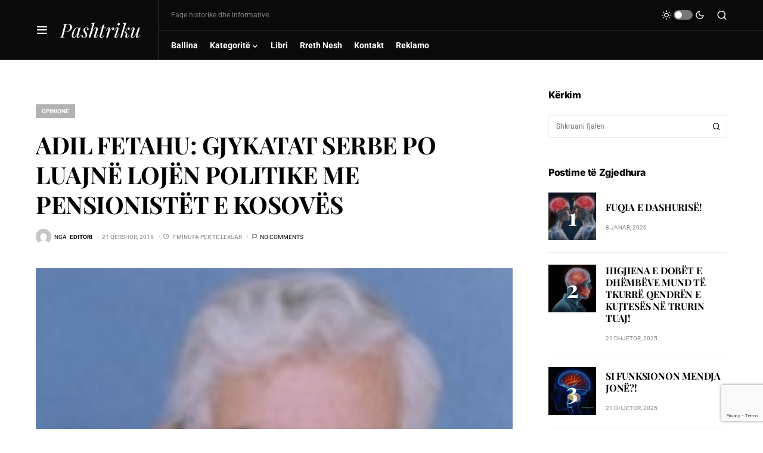

--- FILE ---
content_type: text/html; charset=utf-8
request_url: https://www.google.com/recaptcha/api2/anchor?ar=1&k=6Ldx6gspAAAAAF986UGkGcj1ajFG-53Bv6tM5YaW&co=aHR0cHM6Ly9wYXNodHJpa3Uub3JnOjQ0Mw..&hl=en&v=PoyoqOPhxBO7pBk68S4YbpHZ&size=invisible&anchor-ms=20000&execute-ms=30000&cb=yql3imc4n2ru
body_size: 48609
content:
<!DOCTYPE HTML><html dir="ltr" lang="en"><head><meta http-equiv="Content-Type" content="text/html; charset=UTF-8">
<meta http-equiv="X-UA-Compatible" content="IE=edge">
<title>reCAPTCHA</title>
<style type="text/css">
/* cyrillic-ext */
@font-face {
  font-family: 'Roboto';
  font-style: normal;
  font-weight: 400;
  font-stretch: 100%;
  src: url(//fonts.gstatic.com/s/roboto/v48/KFO7CnqEu92Fr1ME7kSn66aGLdTylUAMa3GUBHMdazTgWw.woff2) format('woff2');
  unicode-range: U+0460-052F, U+1C80-1C8A, U+20B4, U+2DE0-2DFF, U+A640-A69F, U+FE2E-FE2F;
}
/* cyrillic */
@font-face {
  font-family: 'Roboto';
  font-style: normal;
  font-weight: 400;
  font-stretch: 100%;
  src: url(//fonts.gstatic.com/s/roboto/v48/KFO7CnqEu92Fr1ME7kSn66aGLdTylUAMa3iUBHMdazTgWw.woff2) format('woff2');
  unicode-range: U+0301, U+0400-045F, U+0490-0491, U+04B0-04B1, U+2116;
}
/* greek-ext */
@font-face {
  font-family: 'Roboto';
  font-style: normal;
  font-weight: 400;
  font-stretch: 100%;
  src: url(//fonts.gstatic.com/s/roboto/v48/KFO7CnqEu92Fr1ME7kSn66aGLdTylUAMa3CUBHMdazTgWw.woff2) format('woff2');
  unicode-range: U+1F00-1FFF;
}
/* greek */
@font-face {
  font-family: 'Roboto';
  font-style: normal;
  font-weight: 400;
  font-stretch: 100%;
  src: url(//fonts.gstatic.com/s/roboto/v48/KFO7CnqEu92Fr1ME7kSn66aGLdTylUAMa3-UBHMdazTgWw.woff2) format('woff2');
  unicode-range: U+0370-0377, U+037A-037F, U+0384-038A, U+038C, U+038E-03A1, U+03A3-03FF;
}
/* math */
@font-face {
  font-family: 'Roboto';
  font-style: normal;
  font-weight: 400;
  font-stretch: 100%;
  src: url(//fonts.gstatic.com/s/roboto/v48/KFO7CnqEu92Fr1ME7kSn66aGLdTylUAMawCUBHMdazTgWw.woff2) format('woff2');
  unicode-range: U+0302-0303, U+0305, U+0307-0308, U+0310, U+0312, U+0315, U+031A, U+0326-0327, U+032C, U+032F-0330, U+0332-0333, U+0338, U+033A, U+0346, U+034D, U+0391-03A1, U+03A3-03A9, U+03B1-03C9, U+03D1, U+03D5-03D6, U+03F0-03F1, U+03F4-03F5, U+2016-2017, U+2034-2038, U+203C, U+2040, U+2043, U+2047, U+2050, U+2057, U+205F, U+2070-2071, U+2074-208E, U+2090-209C, U+20D0-20DC, U+20E1, U+20E5-20EF, U+2100-2112, U+2114-2115, U+2117-2121, U+2123-214F, U+2190, U+2192, U+2194-21AE, U+21B0-21E5, U+21F1-21F2, U+21F4-2211, U+2213-2214, U+2216-22FF, U+2308-230B, U+2310, U+2319, U+231C-2321, U+2336-237A, U+237C, U+2395, U+239B-23B7, U+23D0, U+23DC-23E1, U+2474-2475, U+25AF, U+25B3, U+25B7, U+25BD, U+25C1, U+25CA, U+25CC, U+25FB, U+266D-266F, U+27C0-27FF, U+2900-2AFF, U+2B0E-2B11, U+2B30-2B4C, U+2BFE, U+3030, U+FF5B, U+FF5D, U+1D400-1D7FF, U+1EE00-1EEFF;
}
/* symbols */
@font-face {
  font-family: 'Roboto';
  font-style: normal;
  font-weight: 400;
  font-stretch: 100%;
  src: url(//fonts.gstatic.com/s/roboto/v48/KFO7CnqEu92Fr1ME7kSn66aGLdTylUAMaxKUBHMdazTgWw.woff2) format('woff2');
  unicode-range: U+0001-000C, U+000E-001F, U+007F-009F, U+20DD-20E0, U+20E2-20E4, U+2150-218F, U+2190, U+2192, U+2194-2199, U+21AF, U+21E6-21F0, U+21F3, U+2218-2219, U+2299, U+22C4-22C6, U+2300-243F, U+2440-244A, U+2460-24FF, U+25A0-27BF, U+2800-28FF, U+2921-2922, U+2981, U+29BF, U+29EB, U+2B00-2BFF, U+4DC0-4DFF, U+FFF9-FFFB, U+10140-1018E, U+10190-1019C, U+101A0, U+101D0-101FD, U+102E0-102FB, U+10E60-10E7E, U+1D2C0-1D2D3, U+1D2E0-1D37F, U+1F000-1F0FF, U+1F100-1F1AD, U+1F1E6-1F1FF, U+1F30D-1F30F, U+1F315, U+1F31C, U+1F31E, U+1F320-1F32C, U+1F336, U+1F378, U+1F37D, U+1F382, U+1F393-1F39F, U+1F3A7-1F3A8, U+1F3AC-1F3AF, U+1F3C2, U+1F3C4-1F3C6, U+1F3CA-1F3CE, U+1F3D4-1F3E0, U+1F3ED, U+1F3F1-1F3F3, U+1F3F5-1F3F7, U+1F408, U+1F415, U+1F41F, U+1F426, U+1F43F, U+1F441-1F442, U+1F444, U+1F446-1F449, U+1F44C-1F44E, U+1F453, U+1F46A, U+1F47D, U+1F4A3, U+1F4B0, U+1F4B3, U+1F4B9, U+1F4BB, U+1F4BF, U+1F4C8-1F4CB, U+1F4D6, U+1F4DA, U+1F4DF, U+1F4E3-1F4E6, U+1F4EA-1F4ED, U+1F4F7, U+1F4F9-1F4FB, U+1F4FD-1F4FE, U+1F503, U+1F507-1F50B, U+1F50D, U+1F512-1F513, U+1F53E-1F54A, U+1F54F-1F5FA, U+1F610, U+1F650-1F67F, U+1F687, U+1F68D, U+1F691, U+1F694, U+1F698, U+1F6AD, U+1F6B2, U+1F6B9-1F6BA, U+1F6BC, U+1F6C6-1F6CF, U+1F6D3-1F6D7, U+1F6E0-1F6EA, U+1F6F0-1F6F3, U+1F6F7-1F6FC, U+1F700-1F7FF, U+1F800-1F80B, U+1F810-1F847, U+1F850-1F859, U+1F860-1F887, U+1F890-1F8AD, U+1F8B0-1F8BB, U+1F8C0-1F8C1, U+1F900-1F90B, U+1F93B, U+1F946, U+1F984, U+1F996, U+1F9E9, U+1FA00-1FA6F, U+1FA70-1FA7C, U+1FA80-1FA89, U+1FA8F-1FAC6, U+1FACE-1FADC, U+1FADF-1FAE9, U+1FAF0-1FAF8, U+1FB00-1FBFF;
}
/* vietnamese */
@font-face {
  font-family: 'Roboto';
  font-style: normal;
  font-weight: 400;
  font-stretch: 100%;
  src: url(//fonts.gstatic.com/s/roboto/v48/KFO7CnqEu92Fr1ME7kSn66aGLdTylUAMa3OUBHMdazTgWw.woff2) format('woff2');
  unicode-range: U+0102-0103, U+0110-0111, U+0128-0129, U+0168-0169, U+01A0-01A1, U+01AF-01B0, U+0300-0301, U+0303-0304, U+0308-0309, U+0323, U+0329, U+1EA0-1EF9, U+20AB;
}
/* latin-ext */
@font-face {
  font-family: 'Roboto';
  font-style: normal;
  font-weight: 400;
  font-stretch: 100%;
  src: url(//fonts.gstatic.com/s/roboto/v48/KFO7CnqEu92Fr1ME7kSn66aGLdTylUAMa3KUBHMdazTgWw.woff2) format('woff2');
  unicode-range: U+0100-02BA, U+02BD-02C5, U+02C7-02CC, U+02CE-02D7, U+02DD-02FF, U+0304, U+0308, U+0329, U+1D00-1DBF, U+1E00-1E9F, U+1EF2-1EFF, U+2020, U+20A0-20AB, U+20AD-20C0, U+2113, U+2C60-2C7F, U+A720-A7FF;
}
/* latin */
@font-face {
  font-family: 'Roboto';
  font-style: normal;
  font-weight: 400;
  font-stretch: 100%;
  src: url(//fonts.gstatic.com/s/roboto/v48/KFO7CnqEu92Fr1ME7kSn66aGLdTylUAMa3yUBHMdazQ.woff2) format('woff2');
  unicode-range: U+0000-00FF, U+0131, U+0152-0153, U+02BB-02BC, U+02C6, U+02DA, U+02DC, U+0304, U+0308, U+0329, U+2000-206F, U+20AC, U+2122, U+2191, U+2193, U+2212, U+2215, U+FEFF, U+FFFD;
}
/* cyrillic-ext */
@font-face {
  font-family: 'Roboto';
  font-style: normal;
  font-weight: 500;
  font-stretch: 100%;
  src: url(//fonts.gstatic.com/s/roboto/v48/KFO7CnqEu92Fr1ME7kSn66aGLdTylUAMa3GUBHMdazTgWw.woff2) format('woff2');
  unicode-range: U+0460-052F, U+1C80-1C8A, U+20B4, U+2DE0-2DFF, U+A640-A69F, U+FE2E-FE2F;
}
/* cyrillic */
@font-face {
  font-family: 'Roboto';
  font-style: normal;
  font-weight: 500;
  font-stretch: 100%;
  src: url(//fonts.gstatic.com/s/roboto/v48/KFO7CnqEu92Fr1ME7kSn66aGLdTylUAMa3iUBHMdazTgWw.woff2) format('woff2');
  unicode-range: U+0301, U+0400-045F, U+0490-0491, U+04B0-04B1, U+2116;
}
/* greek-ext */
@font-face {
  font-family: 'Roboto';
  font-style: normal;
  font-weight: 500;
  font-stretch: 100%;
  src: url(//fonts.gstatic.com/s/roboto/v48/KFO7CnqEu92Fr1ME7kSn66aGLdTylUAMa3CUBHMdazTgWw.woff2) format('woff2');
  unicode-range: U+1F00-1FFF;
}
/* greek */
@font-face {
  font-family: 'Roboto';
  font-style: normal;
  font-weight: 500;
  font-stretch: 100%;
  src: url(//fonts.gstatic.com/s/roboto/v48/KFO7CnqEu92Fr1ME7kSn66aGLdTylUAMa3-UBHMdazTgWw.woff2) format('woff2');
  unicode-range: U+0370-0377, U+037A-037F, U+0384-038A, U+038C, U+038E-03A1, U+03A3-03FF;
}
/* math */
@font-face {
  font-family: 'Roboto';
  font-style: normal;
  font-weight: 500;
  font-stretch: 100%;
  src: url(//fonts.gstatic.com/s/roboto/v48/KFO7CnqEu92Fr1ME7kSn66aGLdTylUAMawCUBHMdazTgWw.woff2) format('woff2');
  unicode-range: U+0302-0303, U+0305, U+0307-0308, U+0310, U+0312, U+0315, U+031A, U+0326-0327, U+032C, U+032F-0330, U+0332-0333, U+0338, U+033A, U+0346, U+034D, U+0391-03A1, U+03A3-03A9, U+03B1-03C9, U+03D1, U+03D5-03D6, U+03F0-03F1, U+03F4-03F5, U+2016-2017, U+2034-2038, U+203C, U+2040, U+2043, U+2047, U+2050, U+2057, U+205F, U+2070-2071, U+2074-208E, U+2090-209C, U+20D0-20DC, U+20E1, U+20E5-20EF, U+2100-2112, U+2114-2115, U+2117-2121, U+2123-214F, U+2190, U+2192, U+2194-21AE, U+21B0-21E5, U+21F1-21F2, U+21F4-2211, U+2213-2214, U+2216-22FF, U+2308-230B, U+2310, U+2319, U+231C-2321, U+2336-237A, U+237C, U+2395, U+239B-23B7, U+23D0, U+23DC-23E1, U+2474-2475, U+25AF, U+25B3, U+25B7, U+25BD, U+25C1, U+25CA, U+25CC, U+25FB, U+266D-266F, U+27C0-27FF, U+2900-2AFF, U+2B0E-2B11, U+2B30-2B4C, U+2BFE, U+3030, U+FF5B, U+FF5D, U+1D400-1D7FF, U+1EE00-1EEFF;
}
/* symbols */
@font-face {
  font-family: 'Roboto';
  font-style: normal;
  font-weight: 500;
  font-stretch: 100%;
  src: url(//fonts.gstatic.com/s/roboto/v48/KFO7CnqEu92Fr1ME7kSn66aGLdTylUAMaxKUBHMdazTgWw.woff2) format('woff2');
  unicode-range: U+0001-000C, U+000E-001F, U+007F-009F, U+20DD-20E0, U+20E2-20E4, U+2150-218F, U+2190, U+2192, U+2194-2199, U+21AF, U+21E6-21F0, U+21F3, U+2218-2219, U+2299, U+22C4-22C6, U+2300-243F, U+2440-244A, U+2460-24FF, U+25A0-27BF, U+2800-28FF, U+2921-2922, U+2981, U+29BF, U+29EB, U+2B00-2BFF, U+4DC0-4DFF, U+FFF9-FFFB, U+10140-1018E, U+10190-1019C, U+101A0, U+101D0-101FD, U+102E0-102FB, U+10E60-10E7E, U+1D2C0-1D2D3, U+1D2E0-1D37F, U+1F000-1F0FF, U+1F100-1F1AD, U+1F1E6-1F1FF, U+1F30D-1F30F, U+1F315, U+1F31C, U+1F31E, U+1F320-1F32C, U+1F336, U+1F378, U+1F37D, U+1F382, U+1F393-1F39F, U+1F3A7-1F3A8, U+1F3AC-1F3AF, U+1F3C2, U+1F3C4-1F3C6, U+1F3CA-1F3CE, U+1F3D4-1F3E0, U+1F3ED, U+1F3F1-1F3F3, U+1F3F5-1F3F7, U+1F408, U+1F415, U+1F41F, U+1F426, U+1F43F, U+1F441-1F442, U+1F444, U+1F446-1F449, U+1F44C-1F44E, U+1F453, U+1F46A, U+1F47D, U+1F4A3, U+1F4B0, U+1F4B3, U+1F4B9, U+1F4BB, U+1F4BF, U+1F4C8-1F4CB, U+1F4D6, U+1F4DA, U+1F4DF, U+1F4E3-1F4E6, U+1F4EA-1F4ED, U+1F4F7, U+1F4F9-1F4FB, U+1F4FD-1F4FE, U+1F503, U+1F507-1F50B, U+1F50D, U+1F512-1F513, U+1F53E-1F54A, U+1F54F-1F5FA, U+1F610, U+1F650-1F67F, U+1F687, U+1F68D, U+1F691, U+1F694, U+1F698, U+1F6AD, U+1F6B2, U+1F6B9-1F6BA, U+1F6BC, U+1F6C6-1F6CF, U+1F6D3-1F6D7, U+1F6E0-1F6EA, U+1F6F0-1F6F3, U+1F6F7-1F6FC, U+1F700-1F7FF, U+1F800-1F80B, U+1F810-1F847, U+1F850-1F859, U+1F860-1F887, U+1F890-1F8AD, U+1F8B0-1F8BB, U+1F8C0-1F8C1, U+1F900-1F90B, U+1F93B, U+1F946, U+1F984, U+1F996, U+1F9E9, U+1FA00-1FA6F, U+1FA70-1FA7C, U+1FA80-1FA89, U+1FA8F-1FAC6, U+1FACE-1FADC, U+1FADF-1FAE9, U+1FAF0-1FAF8, U+1FB00-1FBFF;
}
/* vietnamese */
@font-face {
  font-family: 'Roboto';
  font-style: normal;
  font-weight: 500;
  font-stretch: 100%;
  src: url(//fonts.gstatic.com/s/roboto/v48/KFO7CnqEu92Fr1ME7kSn66aGLdTylUAMa3OUBHMdazTgWw.woff2) format('woff2');
  unicode-range: U+0102-0103, U+0110-0111, U+0128-0129, U+0168-0169, U+01A0-01A1, U+01AF-01B0, U+0300-0301, U+0303-0304, U+0308-0309, U+0323, U+0329, U+1EA0-1EF9, U+20AB;
}
/* latin-ext */
@font-face {
  font-family: 'Roboto';
  font-style: normal;
  font-weight: 500;
  font-stretch: 100%;
  src: url(//fonts.gstatic.com/s/roboto/v48/KFO7CnqEu92Fr1ME7kSn66aGLdTylUAMa3KUBHMdazTgWw.woff2) format('woff2');
  unicode-range: U+0100-02BA, U+02BD-02C5, U+02C7-02CC, U+02CE-02D7, U+02DD-02FF, U+0304, U+0308, U+0329, U+1D00-1DBF, U+1E00-1E9F, U+1EF2-1EFF, U+2020, U+20A0-20AB, U+20AD-20C0, U+2113, U+2C60-2C7F, U+A720-A7FF;
}
/* latin */
@font-face {
  font-family: 'Roboto';
  font-style: normal;
  font-weight: 500;
  font-stretch: 100%;
  src: url(//fonts.gstatic.com/s/roboto/v48/KFO7CnqEu92Fr1ME7kSn66aGLdTylUAMa3yUBHMdazQ.woff2) format('woff2');
  unicode-range: U+0000-00FF, U+0131, U+0152-0153, U+02BB-02BC, U+02C6, U+02DA, U+02DC, U+0304, U+0308, U+0329, U+2000-206F, U+20AC, U+2122, U+2191, U+2193, U+2212, U+2215, U+FEFF, U+FFFD;
}
/* cyrillic-ext */
@font-face {
  font-family: 'Roboto';
  font-style: normal;
  font-weight: 900;
  font-stretch: 100%;
  src: url(//fonts.gstatic.com/s/roboto/v48/KFO7CnqEu92Fr1ME7kSn66aGLdTylUAMa3GUBHMdazTgWw.woff2) format('woff2');
  unicode-range: U+0460-052F, U+1C80-1C8A, U+20B4, U+2DE0-2DFF, U+A640-A69F, U+FE2E-FE2F;
}
/* cyrillic */
@font-face {
  font-family: 'Roboto';
  font-style: normal;
  font-weight: 900;
  font-stretch: 100%;
  src: url(//fonts.gstatic.com/s/roboto/v48/KFO7CnqEu92Fr1ME7kSn66aGLdTylUAMa3iUBHMdazTgWw.woff2) format('woff2');
  unicode-range: U+0301, U+0400-045F, U+0490-0491, U+04B0-04B1, U+2116;
}
/* greek-ext */
@font-face {
  font-family: 'Roboto';
  font-style: normal;
  font-weight: 900;
  font-stretch: 100%;
  src: url(//fonts.gstatic.com/s/roboto/v48/KFO7CnqEu92Fr1ME7kSn66aGLdTylUAMa3CUBHMdazTgWw.woff2) format('woff2');
  unicode-range: U+1F00-1FFF;
}
/* greek */
@font-face {
  font-family: 'Roboto';
  font-style: normal;
  font-weight: 900;
  font-stretch: 100%;
  src: url(//fonts.gstatic.com/s/roboto/v48/KFO7CnqEu92Fr1ME7kSn66aGLdTylUAMa3-UBHMdazTgWw.woff2) format('woff2');
  unicode-range: U+0370-0377, U+037A-037F, U+0384-038A, U+038C, U+038E-03A1, U+03A3-03FF;
}
/* math */
@font-face {
  font-family: 'Roboto';
  font-style: normal;
  font-weight: 900;
  font-stretch: 100%;
  src: url(//fonts.gstatic.com/s/roboto/v48/KFO7CnqEu92Fr1ME7kSn66aGLdTylUAMawCUBHMdazTgWw.woff2) format('woff2');
  unicode-range: U+0302-0303, U+0305, U+0307-0308, U+0310, U+0312, U+0315, U+031A, U+0326-0327, U+032C, U+032F-0330, U+0332-0333, U+0338, U+033A, U+0346, U+034D, U+0391-03A1, U+03A3-03A9, U+03B1-03C9, U+03D1, U+03D5-03D6, U+03F0-03F1, U+03F4-03F5, U+2016-2017, U+2034-2038, U+203C, U+2040, U+2043, U+2047, U+2050, U+2057, U+205F, U+2070-2071, U+2074-208E, U+2090-209C, U+20D0-20DC, U+20E1, U+20E5-20EF, U+2100-2112, U+2114-2115, U+2117-2121, U+2123-214F, U+2190, U+2192, U+2194-21AE, U+21B0-21E5, U+21F1-21F2, U+21F4-2211, U+2213-2214, U+2216-22FF, U+2308-230B, U+2310, U+2319, U+231C-2321, U+2336-237A, U+237C, U+2395, U+239B-23B7, U+23D0, U+23DC-23E1, U+2474-2475, U+25AF, U+25B3, U+25B7, U+25BD, U+25C1, U+25CA, U+25CC, U+25FB, U+266D-266F, U+27C0-27FF, U+2900-2AFF, U+2B0E-2B11, U+2B30-2B4C, U+2BFE, U+3030, U+FF5B, U+FF5D, U+1D400-1D7FF, U+1EE00-1EEFF;
}
/* symbols */
@font-face {
  font-family: 'Roboto';
  font-style: normal;
  font-weight: 900;
  font-stretch: 100%;
  src: url(//fonts.gstatic.com/s/roboto/v48/KFO7CnqEu92Fr1ME7kSn66aGLdTylUAMaxKUBHMdazTgWw.woff2) format('woff2');
  unicode-range: U+0001-000C, U+000E-001F, U+007F-009F, U+20DD-20E0, U+20E2-20E4, U+2150-218F, U+2190, U+2192, U+2194-2199, U+21AF, U+21E6-21F0, U+21F3, U+2218-2219, U+2299, U+22C4-22C6, U+2300-243F, U+2440-244A, U+2460-24FF, U+25A0-27BF, U+2800-28FF, U+2921-2922, U+2981, U+29BF, U+29EB, U+2B00-2BFF, U+4DC0-4DFF, U+FFF9-FFFB, U+10140-1018E, U+10190-1019C, U+101A0, U+101D0-101FD, U+102E0-102FB, U+10E60-10E7E, U+1D2C0-1D2D3, U+1D2E0-1D37F, U+1F000-1F0FF, U+1F100-1F1AD, U+1F1E6-1F1FF, U+1F30D-1F30F, U+1F315, U+1F31C, U+1F31E, U+1F320-1F32C, U+1F336, U+1F378, U+1F37D, U+1F382, U+1F393-1F39F, U+1F3A7-1F3A8, U+1F3AC-1F3AF, U+1F3C2, U+1F3C4-1F3C6, U+1F3CA-1F3CE, U+1F3D4-1F3E0, U+1F3ED, U+1F3F1-1F3F3, U+1F3F5-1F3F7, U+1F408, U+1F415, U+1F41F, U+1F426, U+1F43F, U+1F441-1F442, U+1F444, U+1F446-1F449, U+1F44C-1F44E, U+1F453, U+1F46A, U+1F47D, U+1F4A3, U+1F4B0, U+1F4B3, U+1F4B9, U+1F4BB, U+1F4BF, U+1F4C8-1F4CB, U+1F4D6, U+1F4DA, U+1F4DF, U+1F4E3-1F4E6, U+1F4EA-1F4ED, U+1F4F7, U+1F4F9-1F4FB, U+1F4FD-1F4FE, U+1F503, U+1F507-1F50B, U+1F50D, U+1F512-1F513, U+1F53E-1F54A, U+1F54F-1F5FA, U+1F610, U+1F650-1F67F, U+1F687, U+1F68D, U+1F691, U+1F694, U+1F698, U+1F6AD, U+1F6B2, U+1F6B9-1F6BA, U+1F6BC, U+1F6C6-1F6CF, U+1F6D3-1F6D7, U+1F6E0-1F6EA, U+1F6F0-1F6F3, U+1F6F7-1F6FC, U+1F700-1F7FF, U+1F800-1F80B, U+1F810-1F847, U+1F850-1F859, U+1F860-1F887, U+1F890-1F8AD, U+1F8B0-1F8BB, U+1F8C0-1F8C1, U+1F900-1F90B, U+1F93B, U+1F946, U+1F984, U+1F996, U+1F9E9, U+1FA00-1FA6F, U+1FA70-1FA7C, U+1FA80-1FA89, U+1FA8F-1FAC6, U+1FACE-1FADC, U+1FADF-1FAE9, U+1FAF0-1FAF8, U+1FB00-1FBFF;
}
/* vietnamese */
@font-face {
  font-family: 'Roboto';
  font-style: normal;
  font-weight: 900;
  font-stretch: 100%;
  src: url(//fonts.gstatic.com/s/roboto/v48/KFO7CnqEu92Fr1ME7kSn66aGLdTylUAMa3OUBHMdazTgWw.woff2) format('woff2');
  unicode-range: U+0102-0103, U+0110-0111, U+0128-0129, U+0168-0169, U+01A0-01A1, U+01AF-01B0, U+0300-0301, U+0303-0304, U+0308-0309, U+0323, U+0329, U+1EA0-1EF9, U+20AB;
}
/* latin-ext */
@font-face {
  font-family: 'Roboto';
  font-style: normal;
  font-weight: 900;
  font-stretch: 100%;
  src: url(//fonts.gstatic.com/s/roboto/v48/KFO7CnqEu92Fr1ME7kSn66aGLdTylUAMa3KUBHMdazTgWw.woff2) format('woff2');
  unicode-range: U+0100-02BA, U+02BD-02C5, U+02C7-02CC, U+02CE-02D7, U+02DD-02FF, U+0304, U+0308, U+0329, U+1D00-1DBF, U+1E00-1E9F, U+1EF2-1EFF, U+2020, U+20A0-20AB, U+20AD-20C0, U+2113, U+2C60-2C7F, U+A720-A7FF;
}
/* latin */
@font-face {
  font-family: 'Roboto';
  font-style: normal;
  font-weight: 900;
  font-stretch: 100%;
  src: url(//fonts.gstatic.com/s/roboto/v48/KFO7CnqEu92Fr1ME7kSn66aGLdTylUAMa3yUBHMdazQ.woff2) format('woff2');
  unicode-range: U+0000-00FF, U+0131, U+0152-0153, U+02BB-02BC, U+02C6, U+02DA, U+02DC, U+0304, U+0308, U+0329, U+2000-206F, U+20AC, U+2122, U+2191, U+2193, U+2212, U+2215, U+FEFF, U+FFFD;
}

</style>
<link rel="stylesheet" type="text/css" href="https://www.gstatic.com/recaptcha/releases/PoyoqOPhxBO7pBk68S4YbpHZ/styles__ltr.css">
<script nonce="WxmO2I54pVsRWQXJiyg8jQ" type="text/javascript">window['__recaptcha_api'] = 'https://www.google.com/recaptcha/api2/';</script>
<script type="text/javascript" src="https://www.gstatic.com/recaptcha/releases/PoyoqOPhxBO7pBk68S4YbpHZ/recaptcha__en.js" nonce="WxmO2I54pVsRWQXJiyg8jQ">
      
    </script></head>
<body><div id="rc-anchor-alert" class="rc-anchor-alert"></div>
<input type="hidden" id="recaptcha-token" value="[base64]">
<script type="text/javascript" nonce="WxmO2I54pVsRWQXJiyg8jQ">
      recaptcha.anchor.Main.init("[\x22ainput\x22,[\x22bgdata\x22,\x22\x22,\[base64]/[base64]/[base64]/[base64]/[base64]/[base64]/KGcoTywyNTMsTy5PKSxVRyhPLEMpKTpnKE8sMjUzLEMpLE8pKSxsKSksTykpfSxieT1mdW5jdGlvbihDLE8sdSxsKXtmb3IobD0odT1SKEMpLDApO08+MDtPLS0pbD1sPDw4fFooQyk7ZyhDLHUsbCl9LFVHPWZ1bmN0aW9uKEMsTyl7Qy5pLmxlbmd0aD4xMDQ/[base64]/[base64]/[base64]/[base64]/[base64]/[base64]/[base64]\\u003d\x22,\[base64]\\u003d\\u003d\x22,\[base64]/DqAPDocOuMBjDq8KqwoHCvsK2w7rDlQ4DeEMDw4VVwojDiMKtwq0xCMOOwrTDkB97worCv0XDuBzDk8K7w5knwpw5bVZ2wrZnOMKrwoIibVHCsBnChEBmw4FOwol7GnfDgwDDrMK2wp54I8O/wqHCpMOpUTYdw4lbRAMyw6kEJMKCw55Swp5qwpATSsKIG8K+wqBvdC5XBE7CvCJgE2nDqMKQMcKpIcOHKcKMG2Aow6gDeC/DkmzCgcOpworDlsOMwpVJIlvDg8OUNljDsjJYNWBsJsKJFcKUYMK/w57CrybDlsO/w43Dok4+LTpaw5/Dm8KMJsOVZsKjw5QAwpbCkcKFRcKrwqEpwrbDuAoSEx5jw4vDjUI1H8OJw4gSwpDDv8OUdD1mMMKwNyPCslrDvMOUCMKZNBbCp8OPwrDDsyPCrsKxVQk6w7tOaQfClVoPwqZwB8K0wpZsLMOBQzHCmnRYwqkvw6rDm2x7wrpOKMO/bknCtgLCmW5aKmZMwrdRwrTCiUFHwq5dw6tfSzXCpMOhDMOTwp/Ctk4yaz5WDxfDhsO6w6jDh8KRw5BKbMOFb3F9wrPDnBFww4/DhcK7GQjDusKqwoIhCkPCpTt/w6gmwqfCiEo+fcOnfkxJw7QcBMK2wpUYwo1xS8OAf8OFw75nAzHDjkPCucKAOcKYGMKtCMKFw5vChsKowoAww77DmV4Hw4LDtgvCuWdnw7EfEsKVHi/[base64]/DrMK+w5XDh8Omwp7CscK+wrFywpdgw4PDuHx/wpHDm1wWw5bDicKuwpZJw5nCgS4zwqrCm1rCoMKUwoAsw7IYV8O+AzNuwqbDvw3CrkbDm0HDsWnCj8KfIHpYwrcKw4/ChwXCmsO6w68SwpxLCsO/wp3Dr8KiwrfCrwYqwpvDpMObAh4VwrPCsDhcVWBvw5bCr3YLHlXClzjCkmXCk8O8wqfDqHnDsXPDqcKgOll2wrvDpcKfwq/Ds8KIIcK3wpQadQ/DmDkewqjDgVcFfcKqZ8OgfhLCvcOSCMOeA8Khwqh4w5jCh0/CosK1X8KUcsOlwpM5CsOEwrBrwqHDt8OyRVt3WsKIw69PZsK4eHjDr8OWwo1QJ8OKw5/[base64]/CjgA6w7lww5hjwovCnCjDrwzDocKhJ8Ocwpx4wojDiMKXw7bDjUNGTsKfMcK7w4DCq8OGPA9yHlzCuUY4wqXDjE9qw5LCjGbCh39/[base64]/[base64]/DuFpwaTQKIV7CosKCEMKlDUxeFGXDrhVTJQ8/w7kXU1nDjCo4HSrCgwdOwrdrwqpwH8OIScOpwqHDiMOffMKVw5AWLy4wR8KfwpXDocOEwp5vw7F5w4zDksKhbcO0wropb8Kewo4qw5/CncOGw7JsDMK+K8OVRMOKw7d3w49Cw51xw6vCjwY1w6fCjcKSw5ljBcKqMT/[base64]/DrcOJwrcRTcOjw6ZbQcKhfMK0w4ETw6XDl8KFQAzCk8KBw6rCicOhwrfCvMKCQD4bwqIlVXXDlcKlwrjCvMKzw7nChcOsw5TClQbDrH1jwo/DlMKjTAt5f3nDnmMswrrCjcORwqfDtCHDoMKsw5J1wpPCg8Ktw6MUWsOmwpjDuA/DrmrClWp6RkvCi20ZLCMEwplDS8OCYiQvcAPDusO7w6FKwrhDw5rDmlvDkFzCt8Okw6fCq8KLw5N0CsOsCcOqCV9RKsKUw5/CsBFWO3PDk8KkAALCi8KBwpVzw4PCtC3DkFPCsEzDiFHCvcOZFMKkacOcHcO9OsKxSG8zwpoZwoVzRsOgEMKKByQBw4rCpcKAw77Dijp2w4Enw4fCucKqwpIJV8O4w6HCmS/CtWjDuMKvw41PcsKHwoAjw7jDkMKiwr/CjybClwwPC8O0wrp3C8KNTMKsFSx8eS9lw6TDiMO3RBYFCMOSwoApwokbw4cVZTgPaW4WS8K/N8Orw7DDmMOeworCk0DDk8OhN8KfIMKUGcKWw6zDicKkw73Cvm3CmCArPWhuTlfDncOHQsOlDcKNO8KnwqEXCFl2WULCrgfDsHRRwr/DunAkWMOUwqLDk8Kkwpgyw5NPwrTCssKOwqLCgsKQOcKLw47CjcOPwrQgNT3Dj8K4w6LChMODKn3DhMOawprDm8KsKA/Du0IUwqhKOsKDwrnDggBew6UleMOlcHx5UUt/[base64]/CtcOBChTDk0rCsnMfwpvDjcKLDMOhwpMcwoU0JHkTwpIrOsKcw4pMKGgvw4I9wrjDi2bDj8KREkIbw5fCsj82JsOqw77CrsOZwrTDpUjDr8Kccjxuwp/DqER9F8OfwoJNwqvCvMOtw6Jhw5FkwpzCqEFSbDvDicONABNSw5rCpMKpORl+wr7CtFHCjx8INRDCsS5mNwzCg3XCrRFrNm/[base64]/[base64]/w7fDhMKnw6U0woPCjcOlDcOqEsOaw5ZTwrERwqE/[base64]/DhcKWIcOtd0rCuW9iw59XPF3CtMOnw7BHZxwZBMO1wpIce8KKH8K/wp50w4J2ZSTCm19bwoLCssKKHXw/w5QSwoMdQMK3w5zCrlfDgsKdcsOkwqPDtQB0MkTDhsK3wpHDunTDr19lw59HNTLDncOZwr5hccOKc8OkXUV7wpDDg1JIw4pmUE/DjsOcOGBlwrV3w7rDpMOBw7YVw63CtcOEVMO4wpolYRkvEDVOdsOwPcOww5lAwpQbw79MTcOZWQAwJDoSw5vDmzrDnMOYBhMocnozw7PCnFpdSV5SaEjCh1LDjAsPYH8iwonDhE3CjxltVjMCdWQMGcOuw5M9UVDClMKQwqd0wpsUYsKcN8KlEkFROMOqw59Uw4x7w4/CpcKNQcOPSCLDmsO3I8KewrHCqyEJw5vDsFXCrDfCvMOMw7/DgsOlwroUw4UYIAk9wq8vYQVmwqLDoMOEb8Kmw7vCm8ONw6QyAMKeKBpmw7AvG8KRw48uw6tjIMKfw4JTwoUcwoDCrcK/DljDnx3Co8O4w4DCqEhgB8O8w7HDkykPNFPDtm4Pw4wkEcOrw7tJAWfCh8KlD09ww6ciNsOiw5bDjcKfBsKzS8Kew6LDvsK8eTBFwqoUQcKTa8KAwqjDvl7CjMONw7rCmAgqccOuOjDDuQMyw5d7czV9w63Cv3JhwqvCpMK4w6A8XMKgwoPDpsK8MMOnwrHDu8O9w6/CpxrCumZKbEbDjsK3EUlcwpTDvsKxwpNqw73DvMOiwoHCpWQTWkkqwoUDw4XChTsQwpUcw5kxwqvDh8OaBMObV8O/wr/[base64]/CuRzCkcOPwrTDhsO8w7cwKjLCsH3DhC4cQB3DkRgGw6UEw5PCol7CvUfClcKWwqrCoWYEwrzCvsK6w44zGcKuwrdfbH3DpGl4csKyw7MKw53Cr8OIwqbDgsOCEC/Do8KTwqLCslHDgMKHO8Kiwp3CscOdwr/Cix9GC8KYYy9swqRFwrwywqofw60Ew5fDkkVKKcOOwqJWw5B7dkxWworCu0jCvMKMw6nDpiHDl8Orw5bCr8OVTnRoOUQWaEobbsOCw5PDn8K1w7FqL0FUGMKVwoB+al3DgnpEfRrDix1IF3wxwpjCpcKOXzEyw45Ow5Vhwp7DtV/DsMO/NyfDjcOkw7g8w5Vfw79+w4PCrCAYJsOGb8Obwppjw5UiJsOYTCQZPHXCiQ3Dl8OWwr/Dh0BVw4rChWLDnMKaA2/[base64]/woHDv8Oow7/DmQ5zO8KTTcKhW13Cg15Qw4MrwqgDXMOfwoDCmxjCij5sR8KDacKmw6Y3TG8TKCMtT8Kww5/CiyvDssKLwpDCn2o9eitqR0tNw5Epwp/DmHstw5fDrArCqRbDvMO9MsKnMcKiw7xXaxTDh8K1IXfDnsOCwpXDlRHDtHwvwq/[base64]/[base64]/Ct8KYw6HCqcO6ZsONwogKw6XDmMKbB2XCn8KUbcOpchN+ccOHLEHCrAYew5nDvwTCj2XCug3DvDjCtGYOwr7CpjrDicOhamY6dcKlw5xuwqV/w6vDgUQww5M5csKER2/Cn8KoGcOLGlvCkTnDiSEiP2ovOMOYacO3w7wSwpl9EsOlwoPDuGoAPV7Dp8KRwqdgCcOLN3DDiMOXwrDDkcKmw69GwpNRblVhAn3CvAPCkGDDozPCqsO/esObecKlCjfDo8OGTADDolh3XnvDncKRGMOawrAhHlEpYsOPTcKXw7cyasK1wqLCh0wzRSTDrzR9wpM/wrbCpn3Drjxqw6pZwoXCjgHDrcKhR8KPw7rCiysRw6vDsV5AXsKbaQQWw4tYw4YiwoRHw7VLUMOsYsO/d8OSJ8OCNMOHw7fDlGDCpXDCrsKlwoLDgcKkUWLCjj4vwpLDhsO2wpjCicKjOCFrwp50wp/[base64]/K0ALYsKKYjDDucOMRsKRwrPDpMK/[base64]/w7vCkMOJwqlTasONdsOCAnDDvMK4w7MCw6hLNGchVsK/wqYaw54AwrE2XcKBwr8TwrVIEcO2PsOkw704wpzDrHfCgcK7w5TDrMOLEjFiccOdRGrCqsKkwoUywqLDlcOWS8Kiw4TCj8KUwocsRMKXwpcsbBXDrB0hVMKGw4/DpcOLw5U8XH7DggDDl8OHbG3DgDEqQ8KKIkXDuMOaVsOvEMO0wrMdBsO9w4DCvcOXwpHDtA1eIBLDqQ4Ww7JPw7cGRMOlw6fCqMK1w4dkw7rCvx8vw6/Cr8KGwozDm0AKwq5fwrVeMcK7wpTCpDjCmQDCoMOJfsOJw4rDl8K/[base64]/[base64]/[base64]/Cm8KIw6nCqcKEw47CmcOZw7sXwo9ge8OpwoJgdg7DgsO3JsKNwroxwrvCqkDCuMKqw47DsA/CrsKMMU0/w4XDuR4MRTkNZQl6VTJYw6LDt1t1HsOaZcK2FxwzZcKGw57Du0lWVEjCjQtuGnojJWXDuTzDuAjCjiLClcKwHsOGbcOoEMKDF8OxUEUoLkZcZMKiSVlDw53DjMK2SMK6w7hpw5sAwoLDo8OVw59vw4/DnWfChMO2EMK5woMhMQIUYzDCuTUYABHDnSbCjWkew5hNw4DCszI9TcKQC8OsUcKhw6DDm1R8NULCj8OrwpAZw7ghwo/[base64]/CtRRAw5wwwpx+w7pZTjjCtcKBw6oaYDlsdXYQYFBFcsOTYSACw4AWw5fDvsOsw55IDmt6w40JOQcxwrnCuMONP2XDklFENMOhT1ZnV8O9w7jDv8O4wp0vAsKtZHwCRcKPeMOmw5sPC8ObFCDCmcK1w6fDv8O8ZcKqbATDjcO1w5vCrX/CosKlwqJkw6w2wq3DvMKLw78rOhEeYsKAwo0jw6vCklAnwog3EMOIw68pw79yNMOZCsKFw7bCosOFTMKmwrVSw6XDlcKJYRwBN8OqcgbCicKvwp55w5oWwo8CwoDDiMOBV8Kxw4TCt8KNwrsTV0TDtsOew7/[base64]/w6NaYkl2wrQbGcO+w7t4w7NVMV7Cj8OCw5/DmcOfwqobISjDgxw8H8OUGcOuw78qw6nCtcOTFcOTw5XDiSfDpwvCjBTCvG7DgMKpESnDvQtBBlbCoMO2wr7DkcKzwozCnsO9wqDCg0VlQH9Wwo/DjUpeElVBIkMXdMOuwoDCswEiwrfDiR1TwrpoF8OOIMOIw7bCmcODQlrDqsKfKQEcwovDrsKUWQUBwpxjTcORw47CrsOlw6Umw7R9w6rCscKsN8OHDVkeDsOKwr8owq/CtsO7Q8OHwqbDlH/DqcK3E8KpTsKjw6l6w5rDlGl1w4PDkcOkw7vDp3PCjMOlQ8KaDjJKEBU/[base64]/DksK1AcKFwp5Ww40yw7DDgMOSw58LwrjDr8K9w6NPw4fDt8Kqw47Ci8K9w5dkLF7DnMOXCsOjwprDhVttwqfDhlh4wq4Cw5wcDMKRw6IBwq93w7HClCN1wojCncOsV3jClUoOGhcxw51ZHsKZWy05w41dw6fDqMOrc8KcRsOaaB3DnMKtbAPCvsKIDF8UPsKjw7/DiSTDi2sbEsK2YlzCk8K7eT8mQ8OYw4LCosOfMk9+wrnDmwbDhsK6wprCgcKmw40/[base64]/CrnxBwqzDmXzClV7DkWcawrfDlsOHwpbCmV8LS8O+w5R8K10Aw5h1w4R3XMOjwqYww5ARJkwiwpYYNMODw5DDosOgwrUcd8OiwqjDhMO4wpB+CX/CsMKNc8K3VGHDnw0OwobDtR/CgRt5wpHCisKCDsORBSLCj8KQwooBNMOIw6/DkzUdwqcGNcOoTMO3wqHDgcOzHsK/[base64]/DojrDtcKIw6F3QVzCnmlKa1rCj8KQKW82w7vDt8K7QkMzVMKNbTLDhMOTXDjDrMKNw5EmKndoTcO8YsK2Oi9FCW7DkELClAU6w6XDhsOSw7BWTR7DmWBSCcKOw4/CsDbCqWPChMKba8KJwrQCPMKyOGkIw5tvHMONCBxqwqvDvUEYRUscw5zDm0ocwqI6w4YfeAI6UcKgw554w4BudsKiw5sfL8KuDMKhPiXDrsOYfi1nw4/CuMOOSCk7NTLDl8Otw5lrFzQCw5QSwovDscKgbMO4wrs0w4XDuXTDicK2w4DDnsOxQsOBQcONw4fDiMKBQsK1TMKGwpvDmxjDjHnCqVBzNCjDj8OzwpzDvA3DocO4wqJew4/Cl3QMw7zDlA0jUMK4flrDmR/Dlz/DtnzCkcKCw5U7WcKNTcK+HcKNE8OUwp3CgMK/wo9fw5pdw6F6WmfDiTHDg8KBOMKBwpoGw6fCugzDr8OcX0o/DMKXLMKcHDHCtsONbGcacMOGw4MNKHfCn05Vwp1HRcKaHikxw7/ClQzDrcOBwrJAKcO7wpPCk18Kw4t/asOfOUHDgnHDvgIuVVvCp8OtwqfDkzBfXUo4BMKjwpQAwrREw4PDiGoIJAPClBjDuMKPXDPDqsOow6Yhw5YWwoAzwodFfcKqa3Z/V8OSwq7Ci0Y3w43DjsOYwp1Ac8K/JsOow5glw7jClwfCvcKxw5rCp8O0wot4wpvDh8KadF1yw4vCg8KBw7QqUsKWa3cFw6IJMHbDksOuw5FTQMOGbz95w5XCiF9CcEdUB8OVwrrDgX9Ew4EjYcKdJcO/wo/[base64]/Co8K+F8OMd8OZwrYYwrTCjMOSfMKPTcOPbcK/Sm/Dr0p3w7jDoMKMw6vDhjrCi8Ogw4pHN1jDl15ww7l+TknCpSrDj8K8cFlxc8KrBMKBwrfDhh9lw67CsgrDpR7DqMOZwocKX3nCssKSQjRywqYTw6Y0wrfCucOYVB5GwrDDusOtwqodUyDDvcO3w57CgElJw4/Dk8KaZR9lWcOuT8Kxw5TDkTbDqsOZwp7Cr8O4I8KtGMKjJMOxwprCr0/DvjFDw5HClxlMMz8twrYubTAFwqrDkhXDv8KAA8KMbcKJTsOdwojDicKge8Ktwp/[base64]/[base64]/Cmk4fQsOCSzDCpcKKwrXCkMOjScKaw4duM8KlSMK7CjAEH2PDqRBCwr4fwqbDjcKGLcOPVMKOVGRoJTrCsydew7TChVfCqnt9SR4zw4w/BcK2w4tTAB7CpcKDOMKnZ8O8b8KFG2IbRxvDlBHDgsOJfsK+ZsOrw6rCuDLCgMK5RCY4MlPCp8KJehNIFjcaJcK4w5zDnR3CnCLDiVQcwpgkw7/DrlrChCttUMOzw6rDknvDusKWEQ/CnT9AwrjDncO7wqFmwrkqfcOZwpLClMOfeWRPSi7ClwU1wo0aw551BcKKw4HDh8O5w6Qiw6kmAj4fRBvCicKXPUPDmcONbMOHYGnCgcKUw4PDlMO7KcOpwr0+VBQ3wo/DvsKGdUnCosK+w7zCqMOuwr46N8KLamYIPmRWXcOHaMKxTsOLfhbCqBLDgMOAw5xaYQHDosOYw5vDlRNzdMOBwpd+w617w7Mwwp/Ct1oKZRXDqETDscOkEcOgw4NQwqfDucOowrzDscOMXm1HGWnCkmsLwqvDiRchD8O9E8KCw6vDucObw6TDu8KbwqFqc8OrwoDDoMKJVMKVwp8desKBw47Ck8OiasKSOC/[base64]/CmMKbOMOdc8KPwpjDnHTDvTBbwrTCuMObw4QpwotHw5vCjsO3QC7DjE1TNWzCnjDChErClxxIBzbDssK2Ej5AwpPCr0XDrMOxFcKREzRsZcO7GMK2worCkCzDlsK0HMKsw7vCt8K+wo51PH7Ds8KLw7dWwprDpcO/SMOYdcK+wo7CiMOpwrEVOcO2W8KiDsOhw7lEw7dEaH5iYzfCgcKGGWHDvcKvw6I8w6vCmcOqDVPCu3Vzw6fDtVwSDxMaBsK4J8KrfW8fw4HDij4Qw7/DmxEFLcKLdlbDhsO0wo17wqVZwq12w57CiMK+w77DrWTCuBNow6llEcKZY1fDlcObHcOUFSDDog89w6PCsW/DmsONwrvChQBjRybDosKZwp9yL8OVwq9ww5rDqjzDoklRw6YCwqYSwq7DoXV0w4ImaMKXcR0ccTvDscONXynCvMOXwr9rwrFTw7LChsO+w6IXKcOWw6MgTznDgsOtw7cAwplzW8OMw4xvE8KjwrfCuk/[base64]/Du3/[base64]/DusK/[base64]/K8KRV8KdYmhGw4/[base64]/[base64]/ChDvDoztiwpEvG8OIw6chw4JlJmPCqMK8w5AvwpPDmhzCqVZZGUbDpcOGLBsswoI/wpJ1cx/DvRPDpsKcw7ssw6/DoUU9w6V3wpFCOiTDn8KHwpBZwrEXwpBMw6Bww5R8wp8DakUdwrvCvh/[base64]/DuUVHfmzDqlTDhsOBFUMJwq7CocOVw7MVw7PCqGDCnTfCqnrDpSExfC7DlMKsw5sNOsKzNwRLwq1Ow7Ewwr/Dvw8PQ8KZw4rDhcK2wrvDqMKhHcKTNsOFCcOLb8KhPcK6w7LCksKrSsKgYEtBwovCrMKjNsKmXMOxfAXDvkjCksOnwovCkMOiOTRMw7PDsMOEw7lIw5bCh8OTwrzDicKbOWrDj0XCmkDDulLDssKaMnfCjSsEX8O6w6EnN8OLYsOYw5YAw67Cm13DiDoKw6/Cp8Oww5oVVMKcaDcCD8KXHhjCkD/[base64]/ClsOINX/CosKqSQgtNUQJw63DksK2Y8KnFQjCkMOlRjl9cH4Bw4oXa8KIwpnCnsOawo5KXsOjJksXwpPDnn9Xa8OowqvCg1cubgNlw6nDpMOmLcOnw5LCgghlN8KzaHXDlXDClEEow6kHVcOYbcO1w4HCnGfDgnE3McOqwqJFQcO/w4DDlMKIwqVfB0ghwqnCnsOiTg5SSB/Cgz43csOKW8OeIVB5wrTCoBrDpcK8LsOgHsK+KMO0UcKTMMOZwqJWwoltPx/DiSU4NmfDrg7DrAEpwqVqFzBBcBcjPyfCnsKSdMORKsKDw7LDpDnCuQTDuMOBwovDpUFVw5LCp8Ocw4kmDsKaa8KxwpPDr2/[base64]/[base64]/wr8Wwrs2w7rCkyVmIMKKV2VdAcKiw55yGgQnwqzCng3Cp2JBw7LDtmLDn3XDpWd1w70HwqLDkSN3DHnClE/ClMKqw5Byw7x3FcKZw4TDgmTDmsOdwph7w5DDjcO4w4zCmAvDmMKQw5IVYMOraiXCjcOIw4R3dT5Cw4ULVsOVwr/Du1nDq8OJwoDCoDjCksKnaULDlDPCsmDCvkl1EMKud8OvMcKhesKiw7VlZMK3SUtAwoRvM8KYwoTDqxcaQ1d/bQcdw4nDv8Kow78wbsOLJR8JUCF/YMOvAlVaMSxNEVZ0wos0cMOGw6c2wqzCkMOSwqQgXQtjA8Kjw4lWwqXDs8OPY8OyXMOZw5/DjsK3PVQewrfDpsKKA8K8SsK+wpvCtMOvw6hJcV8QccO4Wzp8HVsrwqHCksK7dkdPcXlvC8Klwo4Kw4N/w54swoQdw63Cq24LEsOVw4godsOZwp/DqCI0w4/DiVnCvcKuWkHClMOAEDBaw4Rjw4g4w6x9XcKVXcO2I1PCgcO7H8KcfTIEcMOHwoMbw6RVH8OMZkY3wrfDlUIPHMKvDg7DiVDDgsKCw7PCn1dJY8K2OsKjJSvDmMOPMj3DrsOueVHCosKKbGbDkcOeBQLCowrDmibCtBXDkkfDrz4wwrzDqMOgV8Oiw7E8wpN6wp/CosKBNWRXMjZSwpzDlsKjw50Jwo/DvUzCtQY3IFvCgcOZcD3DosKfIGjDqMKWQXTCgjLDlsOlVjjDjDfCt8KYwoNxL8OlOEo6w79jwrjDnsKTw5BDWAomw67CvcKIHcO2w4nDjsO2w7kkwqsFDEdlKl3CncK9V3XDkcO+w5LChmLCgRTCm8KvZ8KjwpFEwqfCiypvIyQSw6/DqSfDvsKkw6HCqkQWwqs1w6ZHSMO0wqXCr8OvFcOhw4hdw6Z9w50vdkdjLyDCkU/Dl0/DpMO4JsKDLAQsw7RDGMOjLAl2w4TDp8K+SnDCi8K3Gn9rc8KSEcO6M1LDhE89w6pJNFzDpwQ2F0rCvMKYPMODw6XCmHl3w4IRw58Kw6HDij0awp3DkcOrw6dMwp/[base64]/CpMOPw6cQw6s3w6pxwpfCkMOrVsO+Z8Ocw689wqgKL8KJd0Aew57Clgc+w73DtilGw6vDmnLDgFYNw5DCn8O/[base64]/CuEDDhsK+w6/CtsKnwrhdbMKhMizDiMK1IcOxRcOiwqvCojEPwo0JwpZ1ccOHKxHCn8OIw6rCmE3DtcOzwqbCkMOrSRsqw4DCnsKjwrbDk0FAw6hGasKtw6ExAsKPwoZpw6RGV2Fcfl3DkGMHZVRsw7Bgwr/Ds8O0worDgBN5wpVMw6EiPFMJwr3Dk8OzBcOWXsKqVcKNJX07wo14w5HCg1LDkCfClng+JMKCwo13DsOgwpt1wqDCnRXDpWEcwq/[base64]/[base64]/wol0XiUxwoAXwos8MHnCksKpenFCO0U/wq3CpMOrTiTCsHHDm2QZecOTV8Kpwp9uwqHCgsKCw6nCssOzw74cNMKewqZLCMKjw67CjELCjsO1wq7CkmYTw7LCjVXCrhfCg8OLIRrDrHBww4rChw4ew7HDlcKHw6PDshzCi8OHw49hwrrDhG/Co8K9JTojw5vDriXDrcKxY8KCZMOrakzCilBlTMOKKcOtWQ7ClMO4w6NQCmLDlEwFfcK5w4rCmcKRD8OjZMOSHcK6wrLDvHLDvxXDjcKeXcKPwrdSwrzDtwFgTG7DoCzCvV5KZVV6w5/DqV3CpcK7FjjCm8O6XcKYU8KASmbCi8KvwpLDrcKANRDCsmHDvEscw6/CicKtw7rDh8KMwoBRHh7DosK/w6xTBsOMw6XDiQrDoMO9w4bDhWNYcsO8wrYVHsKgwp/CkHpBGEnDpHEaw73DgsK9w5EdfBDCjxZew5/ChWhDBHzDoEFLVcOxwrtDKcOaSwBow5HDsMKCwqHDhcOqw5vDunXDm8OtwqvCiFDDs8Ocw7bCpsKVw4tdMBfDpMKXwrvDqcOYJw8WLELDssOrw7k0ccOKf8Oew5BlJMKgw4FAwr/CvcOfw7vDm8KAwovCoXbDjj/Ch2HDnsO0ecKMYMOgVsKuwpbDkcOvBGHDrG1Nwrp0w5Y3wqnDgMOdwpdfwobCg00wWCsvwpohw6zCqljCiwVOw6bDoitPdkXDkGkFwpnDrArChsOYa20/P8Onw4TDssKkw7QjbcKfwrfCrmjDomHCvgMiw7hJMQMVw4Fuwo0Ow5svScK/aibDhcOYWwnCk37Ctx7Co8K5Szk1wqPCmsOKUDjDtMKqecK5woA9YsOfw4YXSHh8RBcnwo7CpsOYTMKmw6vCjMKlVMOvw5dgHcOxH0rCnUHDsVbCjMKNwpnChQkYwpNMGcKBOcK/FsKdPsOcUyjDssOuwqI/aD7DhRhaw5/CpQZfw59oSHhiw7AAwp9swqnCn8KOQMKhSxYrw74gMMKGwqDCnsO9TUzCqVs8w5MRw6PDn8O4MHLDt8OiUETDgMOxwrLCosOFw5XCtMKPcMOJKx3Dv8KNFcKbwqgaQznDucOOwpNkWsOuwpjCnzYMQMOqdsKSw6LCnMKVEnvCjcK/HMKiw4/DkiHCtiLDm8OTOBEeworDlsOfXyIKwpxLwoQPK8OuwqljI8KJwp7DjTXCpgA7P8KHw6DCq31Kw6LCoX9iw4NRwrEEw6kjCmXDnwbDgBrDm8OPVsOsEcK5wp/CnsKvwroEw5PDr8K/SMO2w4VcwoVcZB0uCB4Swo7CmMKvKj3DmsKuf8KiI8OZHW3Cn8ODwp3DpUAxaj/[base64]/[base64]/CsyJwwpYjP2LDlBHCuQ0nI8O+LELDsznDkU/CicKhdcK9VEfDlMOpPhQVaMKjKk7CpsKsGcOjRcOMwoBqSg3Ds8KtAMO8EcOCwo3DncKOw4XDhEvClQEQY8OKOD/[base64]/DnC3CqAAtw7F7cMObM05kwphxYQLCqMO8w6c4w7FsdCPDqwV+wrgJw4XDsm/DlMOww7t+Kx/[base64]/[base64]/ejPDinrDpMKsKMKkLxNPGBQsNsKcwq5WwrfCiVIIw5V/woZMLmQrw7QIPSjCnW7DvT1kw7N7w4PCv8KpUcKmFUA4wrPCrsOsN1Jhwqouw5N2XxDDr8Ocw702GcOhw4PDoGFGE8Odw7bCpmlbwqU2EMO3X2zCqV/CnMOMwoYHw7/CsMKXwqbCscKkLW/DgMKKwpUENsOCw63DkkMyw5k8aRsEwrhGw7PDjsOXTy0ew6pSw67DpcKwR8KEw7RSw7I/H8K3wqg5w5/DogddOjZJwphow7/Dt8OkwqbCu08rwqNnw7nCu3vDpMOsw4EtCMOuTiPCrkpUUHnDrMKLE8O0w7Q8eUbCs10xUsO1wq3CqsK/[base64]/O8OeQ8KnworDugLCt8Kxw5DClBnDi8OJw57DpcOXw69tw4MnfMKuayvCmsKrwrPCjmXDo8OIw6vDoAVGPsOkw5HDtgnCtk7CmcKxDU/DoBvCksOOYXDCmH8jX8KAw5XDhgs2aVfCocKQw6Y0c0wUwq7DiAHDqmBRDEdOw6zCsyEbb2NfHyjCuA53w6zCv0rCtRHCgMKbwp7DrygPwrRXMcOBwpHCpMOrwpXDmm5Qw65zw5HDgMKsJmAawozDlcO0woLCqT/CjMOfA0p+wqFkXA4Rw5/DmRAbw4B5w5MHecKGckAxwrFVMcOcwqoCLsK2wrzDosOUwpAqw6DDksORAMKrwonDsMKIOsKRVMK+w6VLwp/CmDAWJkjDlkguPhvDjMKEwp3DlMOIwo3DhMONwp3DvEJjw7rCmMK4w7XDqyZoLsOYYQsGQCPDmhPDhmHChcKjSsOmfQdNLMKaw4YMUcKcNsK2woAAK8OIwofDlcK8w7smaV1/[base64]/[base64]/Cpw/CnSYiwrxKw7vCjsKnw5tBbVjCuFJSw4JewrfDr8K9Vkg3w67CtGEUIgUFwoTDm8KeUcOkw7DDj8OSwqPDicKHwqwUwptnYlxxW8Opw7jDuRtrwpzDrMKDZMOEw4/Dr8Oew5HDpMOqwoPCtMKwwp/CsgfDiVDCtMKKwqIne8Oqwp5xMH7CjRMkIlfDkMOaVcKYZMOPw7vDlR0AesO1DmPDlMK+csOxwqlPwqklwrc9EMOZwodLc8OlDT5zwrQOw6DCoj7DrXkcF2rCuW/DuRlnw4g/w7rDlFoHwq7DnMKmwr8LMXLDmDLDlcO0JVXDhMORwpEAE8O5wpbDhic+w7MLwqLCoMOKw5ELw5dLOwnCqTYiw5Zawp/DvMOgKV/Cq3wdBmfCpMOQwqAsw7XCsiPDgcKtw53CjMKZY34KwqsGw5EeEcOsdcOsw4jChsOBwrbCtcOIw4otXGXChEBkK2xEw4g+AMK0w7sRwoQXwoPCusKAfMObGhzCgGHCgGDCh8O1QWxLw5bCpsOlekDDpAITwpzCjsKIw4bCs380wrA/KELCpcOlwqF8wqBzw5k0wq3ChWrDhcOVdnnDjXgSPwnDh8Oow4fCq8KbaWZOw5nDrsORwotqw44Bw6xGP33DkEPDh8OKwpLDlsKdw7oHw6/CmwHCgixcw53CsMKLSF1Iw4Eaw6TCsWoOfMKEb8K6Z8ONTcKzwqPCr03CtMKww57CqwghK8K8ecOaF3HCiQx5aMONTcKDw6rCk2UOS3LCkMKJwrLCmsKLwpwmegDDlAzDnH0/Bwttwp5JRcOWw6/DlcKpwrLCj8OMw4bCr8KwNcKLw58HLcKgAiYYThrCqsOFw4cpwoUIwqkcRMOuwojDojJ+wr84R1VRwqptwp1LRMKpT8OFw4/CocKew6kDw5LCrsKvwqzCtMOoES/CpwnCpTUDLWteAF/[base64]/Co8OwwojDnMOkwrXDvsOow7sddgxQS3HCk8KpFH5FwoQ/w7txwqTCnhbDu8OsLGfCjB3DnA7DjUw/NSPDtCwMVAsAw4Ytw74GNgjDg8K1w6bDg8OeNBVuw6RZPsOqw7Q0wpgaecKjw4HCnhY1wp59wr7Dk3V2w5hbw67CsjzCjhjCqcOPw4HDg8KTJ8Osw7TDi0wiw6pjwr1aw44QZ8KKw4RWUU52DwDDjmfClcO/w5fCrCfDrcKdMDvDssKDw77CicOsw5/Cv8KBwpcxwp4cwpdIYTVJw582wrgRwqPDuB/CoX5MKgNawrLDrR5/w4LDscO5w7bDmw0nP8K4w5YGw6zDv8OAY8OHaRPCmWHCklbCmAdzw4ISwrTDmjpgUcK0bsK9TsOGw4ZdPj1BHxPCqMONHF5ywrPCjkXDpQLCq8OmHMOdw5Qhw5lPwq0Bw7bCsw/CvlpcQRASRFvCkUvDuA/[base64]/[base64]/Dk8KRw6PCjWbCgcKbw41Cw6gCwrggIsOfwq0Rw7UYw6LDsm1YPMKOw7Yaw5ESwqnCrEFsAXjCrsORYSMMw4vCocOtwoDDkFPDhcKcEHwSY2gCw7p/woXDrBTDjEJ+wp4xTEzCrcOPNMOoZsO5wqXDk8KPwpDCrDrDm24yw6bDpcKXwoEdN8OsL0/CqcO8YnvDuDFyw6tVwr51GA3CtSlZw4fCscK4wo8qw7Fgwo/Dv0E+Q8Kuw4MRwplDw7diUCbCm13DlSZbw7HCmcKtw6HCh3QgwoM7OA/[base64]/[base64]/wrrDlQIwwobDumzDoBjCrcKMCsOkfcKCwrnDu8OwSMKtw4TCl8K+NsKYw69QwqcyAsOEbsKPQMOJwpYrW2fDj8O6w7DDtGgMDGbCo8Krf8OSwqVYOcK2w7rDlcKhwrzCk8KjwrzCnTrCjsKOY8KGAsKNXsOtwqAUCMOiwokZw5Zgw7kOS0XDqsKKB8O8Pg/Dn8K2w4HDhkoJwpR8c18Pw6/DgjDDosOFw5w2wpciSXfCvMKoRsOWDmsZH8O0wp3Cm2bDr0jCvcKkVsKrw59Nw6fCjABrw5wswqvDpMO7QTEUwoFNZMKOOcOrPRoSw7XDpMOcRi0mw5rCmRMNw74dS8Kmwq4awrkRw5UUIsO/wqA+w4ogUBJNe8OawpIBwpjCvncXcUnDrwdEwoXDm8OxwqwYw5vCtBlHWcO0RMKzY1MkwoYow4vDl8OEPsOmwoYzw7sBdcKfw5wBBzpeMMKKA8K/w4LDksOBBcO3Q3/DklpjNg4LQkYowrPCicOQAcKKHcOaw7nDqHLColTCk1BlwqEywrXDvVteNCk6DcOJSAZIw6zCoGXDoMKFwrZcwr3Cr8K5w7HDkMOPw5s9w5rCohR/[base64]/[base64]/DoMOxcXgvM1UiPncDZ8K8w5xELzw4UsO9ZcO7GsOZwopjXEgyYylhwp/[base64]/WcOQwoxiccOSAiJJw5dpCMOGw5fCo8OxRzFiwpp4w43CshvCssKLw5lgOA3DosK9w7DCozZqPMONwpPDkEjCl8KPw5c7w5dyO1DCvsKWw6zDr3LCtsKXVMO/FiYowrDCrjJBZAIbw5dqworCicOVwrfDoMOlwrDDtmHClcK2w5grw4ISwplNHcKqw4/CrG7Cp1TDih1eGMK2NsKye30/w4JKV8OgwoRtwrdYcMKVw58TwrpTSsOCwr9gCMKpTMOpwrkhw69nbsORw4BsWxBsL1Jcw5ckKhXDpnJ+wqbDpEPDs8KdYxjCrMKLwpXCg8OtwpsXwoZxJCQkSiVtAsO9w68mdUkrwrVrXsKOw4/[base64]/DhnIUbn4cw4FBw4ouU8KeAMKMI0jCvcK7Z8OpPMK3bFjDoFIrHQYSw7twwqotP3sQOEEyw6DCsMOKMcOdwpTDq8OdacO0wq/CmyxccMOmwplXwptUUWLDtGfCtsKfwojCpMOywq/[base64]/Ci1HCkgjDiHcow5nCk2Fsw5XCjQvDlXRPwqjDuHXDoMObUlPCpcOUwrI3W8OqOWpqJMK2w5ZPw6vCl8KLw4zChzQBUcOgwovDncKLwpImw6cRf8Ooa3XDpzHCj8Kvwo7DmcKjwphzw6fDuV/DpnrCjsKGw484dEFOKFPCgHTDmwvCq8Kcw5/DscOtHsK9S8O1w41UMcKFwqEfwpVgwp9Ew6c9DsOVw7vCoQnCscKWaUw5K8KcwojDvh5Qwp5uUsKoH8OnIg7Diw\\u003d\\u003d\x22],null,[\x22conf\x22,null,\x226Ldx6gspAAAAAF986UGkGcj1ajFG-53Bv6tM5YaW\x22,0,null,null,null,1,[21,125,63,73,95,87,41,43,42,83,102,105,109,121],[1017145,739],0,null,null,null,null,0,null,0,null,700,1,null,0,\[base64]/76lBhnEnQkZnOKMAhmv8xEZ\x22,0,0,null,null,1,null,0,0,null,null,null,0],\x22https://pashtriku.org:443\x22,null,[3,1,1],null,null,null,1,3600,[\x22https://www.google.com/intl/en/policies/privacy/\x22,\x22https://www.google.com/intl/en/policies/terms/\x22],\x2286W4bXqzJs6LnY2MvhfF4xSEdn85QkpZghl71OSsW+w\\u003d\x22,1,0,null,1,1769090144074,0,0,[188],null,[3,75,239],\x22RC-5BxJxYzCa1DLZA\x22,null,null,null,null,null,\x220dAFcWeA5GCjK4perYk9QOUeq-3N8cG5lK_blUojuVRVAsPlxAkc3N2unAVJib5y1HpYYUlmaws3xuweSBtMzBkrxUPoHf5oUO_g\x22,1769172943878]");
    </script></body></html>